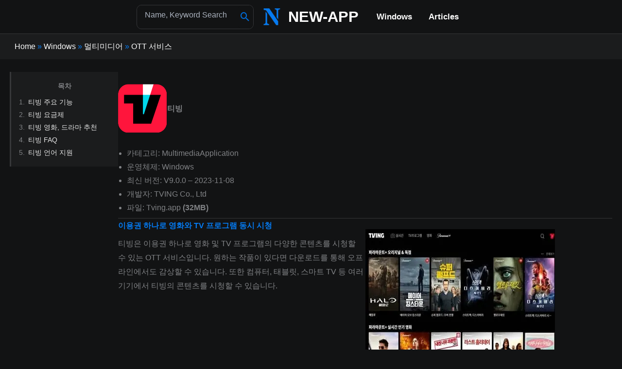

--- FILE ---
content_type: text/html; charset=utf-8
request_url: https://www.google.com/recaptcha/api2/aframe
body_size: 251
content:
<!DOCTYPE HTML><html><head><meta http-equiv="content-type" content="text/html; charset=UTF-8"></head><body><script nonce="zhK_wAGdmaX2zb6k8H4V2A">/** Anti-fraud and anti-abuse applications only. See google.com/recaptcha */ try{var clients={'sodar':'https://pagead2.googlesyndication.com/pagead/sodar?'};window.addEventListener("message",function(a){try{if(a.source===window.parent){var b=JSON.parse(a.data);var c=clients[b['id']];if(c){var d=document.createElement('img');d.src=c+b['params']+'&rc='+(localStorage.getItem("rc::a")?sessionStorage.getItem("rc::b"):"");window.document.body.appendChild(d);sessionStorage.setItem("rc::e",parseInt(sessionStorage.getItem("rc::e")||0)+1);localStorage.setItem("rc::h",'1768855208413');}}}catch(b){}});window.parent.postMessage("_grecaptcha_ready", "*");}catch(b){}</script></body></html>